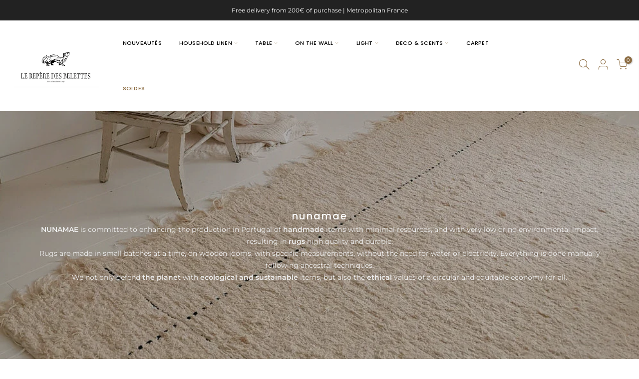

--- FILE ---
content_type: text/css
request_url: https://lereperedesbelettes.com/cdn/shop/t/13/assets/sett_cl.css?enable_css_minification=1&v=125207278326334638911666191671
body_size: 194
content:
.bg_color_ardoise{background-color:#5a5e6b}.bg_color_auburn{background-color:#9d3e0c}.bg_color_bambou-naturel{background-color:#d7cd76}.bg_color_beige{background-color:#c8ad7f}.bg_color_blanc{background-color:#fff}.bg_color_blanc-casse{background-color:#fefee2}.bg_color_blanc-fines-rayures-noires{background-color:#fff;background:-webkit-linear-gradient(#ffffff 50%,#000000 50%);background:-o-linear-gradient(#ffffff 50%,#000000 50%);background:-moz-linear-gradient(#ffffff 50%,#000000 50%);background:linear-gradient(#fff 50%,#000 50%)}.bg_color_blanc-naturel{background-color:#f1ece1}.bg_color_blanc-rayure-noire{background-color:#fff;background:-webkit-linear-gradient(#ffffff 50%,#000000 50%);background:-o-linear-gradient(#ffffff 50%,#000000 50%);background:-moz-linear-gradient(#ffffff 50%,#000000 50%);background:linear-gradient(#fff 50%,#000 50%)}.bg_color_bleu-nuit{background-color:#191970}.bg_color_bleu-petrole{background-color:#1d4851}.bg_color_bois-brut{background-color:#774634}.bg_color_bois-brut-clair{background-color:#deb887}.bg_color_brique{background-color:#842e1b}.bg_color_brun{background-color:#5b3c11}.bg_color_brut{background-color:#939eac}.bg_color_caramel{background-color:#7e3300}.bg_color_carbone{background-color:#212a35}.bg_color_carreau-noir-et-blanc{background-color:#000;background:-webkit-linear-gradient(#000000 50%,#ffffff 50%);background:-o-linear-gradient(#000000 50%,#ffffff 50%);background:-moz-linear-gradient(#000000 50%,#ffffff 50%);background:linear-gradient(#000 50%,#fff 50%)}.bg_color_carreaux-noirs{background-color:#000}.bg_color_chesnut{background-color:#97501a}.bg_color_craie{background-color:#dfd7cc}.bg_color_cuivre{background-color:#b36700}.bg_color_cuivre-dore{background-color:#a16412}.bg_color_curry{background-color:#a77f0e}.bg_color_dore{background-color:gold}.bg_color_dore-brosse{background-color:#ccac00}.bg_color_ecru{background-color:#fefee0}.bg_color_ecru-vert-deau{background-color:#fefee0;background:-webkit-linear-gradient(#fefee0 50%,#b0f2b6 50%);background:-o-linear-gradient(#fefee0 50%,#b0f2b6 50%);background:-moz-linear-gradient(#fefee0 50%,#b0f2b6 50%);background:linear-gradient(#fefee0 50%,#b0f2b6 50%)}.bg_color_fume{background-color:#bbd2e1}.bg_color_fusain{background-color:#6c6a5f}.bg_color_glaise{background-color:#a15d3c}.bg_color_gris{background-color:#606060}.bg_color_gris-bleu{background-color:#54676e}.bg_color_gris-nuage-gris-clair{background-color:#d3d3d3}.bg_color_gris-orage-gris-fonce{background-color:#4d4d4d}.bg_color_havane{background-color:#c49c85}.bg_color_ivoire{background-color:ivory}.bg_color_kaki{background-color:#94812b}.bg_color_laiton{background-color:#9a7949}.bg_color_lausa{background-color:#ca947a}.bg_color_leopard-sable{background-color:#e0cda9}.bg_color_marine{background-color:#03224c}.bg_color_metal{background-color:#2a2930}.bg_color_metal-brosse{background-color:#cbc4c1}.bg_color_metal-brut{background-color:#afafaf}.bg_color_metal-noir{background-color:#222126}.bg_color_milk{background-color:#fdfff5}.bg_color_moka{background-color:#6a574c}.bg_color_moutarde{background-color:#c7cf00}.bg_color_naturel{background-color:#f4f3ed}.bg_color_noir{background-color:#000}.bg_color_noir-mat{background-color:#040506}.bg_color_nude{background-color:#ebc8bd}.bg_color_ocre{background-color:tan}.bg_color_orage-naturel{background-color:#7293a8;background:-webkit-linear-gradient(#7293a8 50%,#f4f3ed 50%);background:-o-linear-gradient(#7293a8 50%,#f4f3ed 50%);background:-moz-linear-gradient(#7293a8 50%,#f4f3ed 50%);background:linear-gradient(#7293a8 50%,#f4f3ed 50%)}.bg_color_paris-fond-blanc{background-color:#fff}.bg_color_perle{background-color:#dedfde}.bg_color_raisin{background-color:#3e3959}.bg_color_raye-marine-et-blanc{background-color:#03224c;background:-webkit-linear-gradient(#03224c 50%,#ffffff 50%);background:-o-linear-gradient(#03224c 50%,#ffffff 50%);background:-moz-linear-gradient(#03224c 50%,#ffffff 50%);background:linear-gradient(#03224c 50%,#fff 50%)}.bg_color_rayures-anthracite{background-color:#303030}.bg_color_rayures-noires-et-blanches{background-color:#000;background:-webkit-linear-gradient(#000000 50%,#ffffff 50%);background:-o-linear-gradient(#000000 50%,#ffffff 50%);background:-moz-linear-gradient(#000000 50%,#ffffff 50%);background:linear-gradient(#000 50%,#fff 50%)}.bg_color_rayures-tennis-noires{background-color:#000;background:-webkit-linear-gradient(#000000 50%,#000000 50%);background:-o-linear-gradient(#000000 50%,#000000 50%);background:-moz-linear-gradient(#000000 50%,#000000 50%);background:linear-gradient(#000 50% 50%)}.bg_color_rose{background-color:pink}.bg_color_rose-buvard{background-color:#e6abb5}.bg_color_rose-fluo{background-color:#ff1589}.bg_color_rose-poudre{background-color:#facbd3}.bg_color_rose-cuivre{background-color:pink;background:-webkit-linear-gradient(#ffc0cb 50%,#b36700 50%);background:-o-linear-gradient(#ffc0cb 50%,#b36700 50%);background:-moz-linear-gradient(#ffc0cb 50%,#b36700 50%);background:linear-gradient(pink 50%,#b36700 50%)}.bg_color_sable{background-color:#e0cda9}.bg_color_surpique-noir{background-color:#000}.bg_color_taupe{background-color:#7d6b62}.bg_color_transparent{background-color:#ececec}.bg_color_vert{background-color:#49b675}.bg_color_vert-canard{background-color:#396a67}.bg_color_vert-de-gris-naturel{background-color:#9aaea1}.bg_color_vichy-camel,.bg_color_camel{background-color:#d6b077}.bg_color_vichy-brique{background-color:#842e1b}
/*# sourceMappingURL=/cdn/shop/t/13/assets/sett_cl.css.map?enable_css_minification=1&v=125207278326334638911666191671 */
